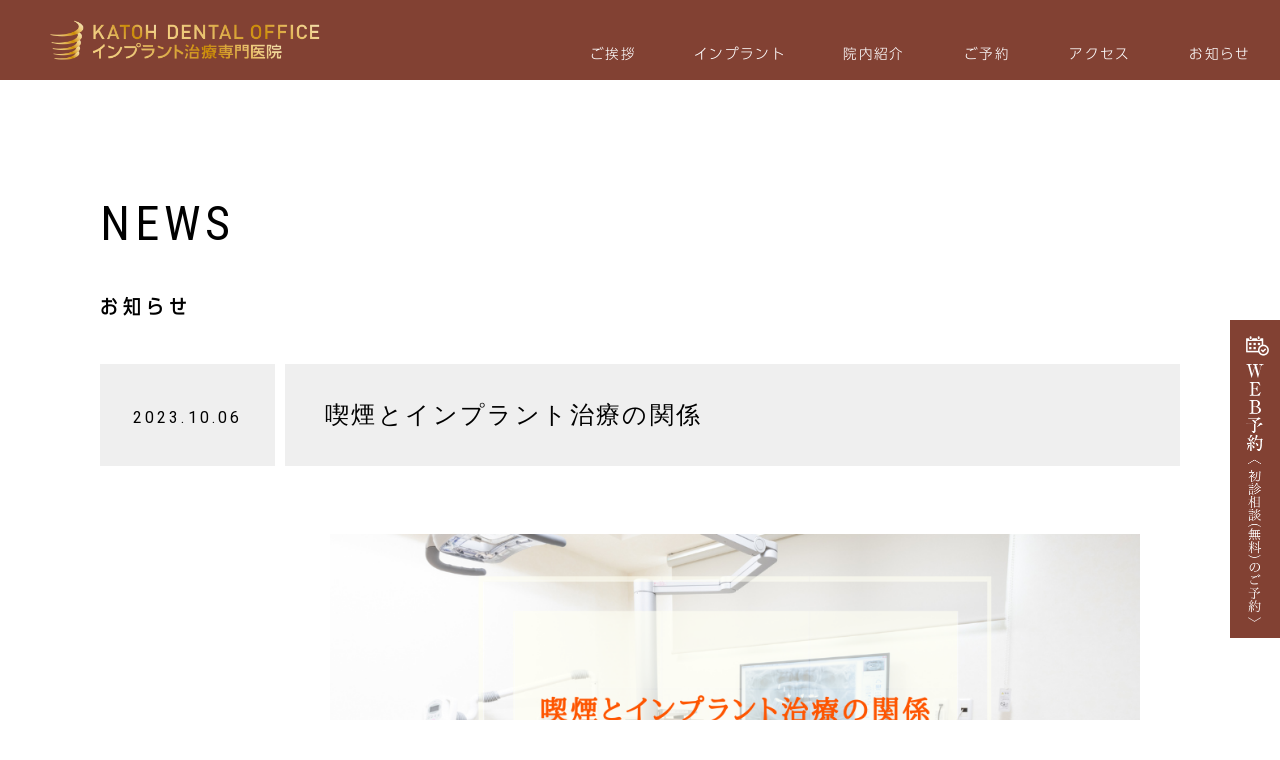

--- FILE ---
content_type: text/html; charset=UTF-8
request_url: https://katoh-imp.com/news/%E5%96%AB%E7%85%99%E3%81%A8%E3%82%A4%E3%83%B3%E3%83%97%E3%83%A9%E3%83%B3%E3%83%88%E6%B2%BB%E7%99%82%E3%81%AE%E9%96%A2%E4%BF%82/
body_size: 7999
content:
<!DOCTYPE html>
<html lang="ja">
<head>
<meta charset="utf-8">
<meta name="viewport" content="width=device-width">
<title>喫煙とインプラント治療の関係｜加藤デンタルオフィス</title>
<link rel="stylesheet" href="https://katoh-imp.com/news/../common/css/meanmenu.css"><!--SP MenuBtn-->
<link rel="stylesheet" href="https://katoh-imp.com/news/../common/css/common.css">
<link rel="stylesheet" href="https://katoh-imp.com/news/../common/css/nav.css">
<link rel="stylesheet" href="https://katoh-imp.com/news/../common/css/wp.css">
<script src="https://katoh-imp.com/news/../common/script/jquery-3.3.1.min.js"></script>
<script src="https://katoh-imp.com/news/../common/script/jquery.easing.1.3.js"></script>
<script src="https://katoh-imp.com/news/../common/script/jquery.inview.js"></script><!--fadeDisplay-->
<script>
$(function() {
	$('.list-mv07').on('inview', function(event, isInView, visiblePartX, visiblePartY) {
		if(isInView){
			$(this).stop().addClass('mv07');
		}
		else{
			$(this).stop().removeClass('mv07');
		}
	});
});
</script>
<script>
$(function() {
	$('.nav a').bind('click',function(event){
	var $anchor = $(this);
                    
	$('html, body').stop().animate({
		scrollTop: $($anchor.attr('href')).offset().top
	}, 1000,'easeInOutExpo');
		event.preventDefault();
	});
});
</script>
<script>
$(function() {
    var topBtn = $('#page-top');    
    topBtn.hide();
    $(window).scroll(function () {
        if ($(this).scrollTop() > 100) {
            topBtn.fadeIn();
        } else {
            topBtn.fadeOut();
        }
    });
        $('#page-top a').bind('click',function(event){
            var $anchor = $(this);
                    
            $('html, body').stop().animate({
                scrollTop: $($anchor.attr('href')).offset().top
            }, 1000,'easeInOutExpo');
            event.preventDefault();
    });
});
</script>
<link href="https://fonts.googleapis.com/css?family=Montserrat|Roboto&display=swap" rel="stylesheet">
<link href="https://fonts.googleapis.com/css?family=Roboto+Condensed:400,700&display=swap" rel="stylesheet">
<script src="//webfonts.sakura.ne.jp/js/sakura.js"></script> 
<link rel="alternate" type="application/atom+xml" title="お知らせ｜群馬県高崎市のインプラント治療(歯を失った/噛めない)専門：加藤デンタルオフィス Atom Feed" href="https://katoh-imp.com/news/feed/atom/" />
<link rel="alternate" type="application/rss+xml" title="お知らせ｜群馬県高崎市のインプラント治療(歯を失った/噛めない)専門：加藤デンタルオフィス RSS Feed" href="https://katoh-imp.com/news/feed/" />
<link rel="stylesheet" href="https://katoh-imp.com/news/wp-content/themes/KatohDentalOffice/style.css">
<!-- Google tag (gtag.js) -->
<script async src="https://www.googletagmanager.com/gtag/js?id=G-ZC7JGK0TGY"></script>
<script>
  window.dataLayer = window.dataLayer || [];
  function gtag(){dataLayer.push(arguments);}
  gtag('js', new Date());

  gtag('config', 'G-ZC7JGK0TGY');
</script><!--<script>
	googleAnalytics
</script>-->
<meta name='robots' content='max-image-preview:large' />
	<style>img:is([sizes="auto" i], [sizes^="auto," i]) { contain-intrinsic-size: 3000px 1500px }</style>
	<link rel="alternate" type="application/rss+xml" title="お知らせ｜群馬県高崎市のインプラント治療(歯を失った/噛めない)専門：加藤デンタルオフィス &raquo; 喫煙とインプラント治療の関係 のコメントのフィード" href="https://katoh-imp.com/news/%e5%96%ab%e7%85%99%e3%81%a8%e3%82%a4%e3%83%b3%e3%83%97%e3%83%a9%e3%83%b3%e3%83%88%e6%b2%bb%e7%99%82%e3%81%ae%e9%96%a2%e4%bf%82/feed/" />
<script type="text/javascript">
/* <![CDATA[ */
window._wpemojiSettings = {"baseUrl":"https:\/\/s.w.org\/images\/core\/emoji\/16.0.1\/72x72\/","ext":".png","svgUrl":"https:\/\/s.w.org\/images\/core\/emoji\/16.0.1\/svg\/","svgExt":".svg","source":{"concatemoji":"https:\/\/katoh-imp.com\/news\/wp-includes\/js\/wp-emoji-release.min.js?ver=6.8.3"}};
/*! This file is auto-generated */
!function(s,n){var o,i,e;function c(e){try{var t={supportTests:e,timestamp:(new Date).valueOf()};sessionStorage.setItem(o,JSON.stringify(t))}catch(e){}}function p(e,t,n){e.clearRect(0,0,e.canvas.width,e.canvas.height),e.fillText(t,0,0);var t=new Uint32Array(e.getImageData(0,0,e.canvas.width,e.canvas.height).data),a=(e.clearRect(0,0,e.canvas.width,e.canvas.height),e.fillText(n,0,0),new Uint32Array(e.getImageData(0,0,e.canvas.width,e.canvas.height).data));return t.every(function(e,t){return e===a[t]})}function u(e,t){e.clearRect(0,0,e.canvas.width,e.canvas.height),e.fillText(t,0,0);for(var n=e.getImageData(16,16,1,1),a=0;a<n.data.length;a++)if(0!==n.data[a])return!1;return!0}function f(e,t,n,a){switch(t){case"flag":return n(e,"\ud83c\udff3\ufe0f\u200d\u26a7\ufe0f","\ud83c\udff3\ufe0f\u200b\u26a7\ufe0f")?!1:!n(e,"\ud83c\udde8\ud83c\uddf6","\ud83c\udde8\u200b\ud83c\uddf6")&&!n(e,"\ud83c\udff4\udb40\udc67\udb40\udc62\udb40\udc65\udb40\udc6e\udb40\udc67\udb40\udc7f","\ud83c\udff4\u200b\udb40\udc67\u200b\udb40\udc62\u200b\udb40\udc65\u200b\udb40\udc6e\u200b\udb40\udc67\u200b\udb40\udc7f");case"emoji":return!a(e,"\ud83e\udedf")}return!1}function g(e,t,n,a){var r="undefined"!=typeof WorkerGlobalScope&&self instanceof WorkerGlobalScope?new OffscreenCanvas(300,150):s.createElement("canvas"),o=r.getContext("2d",{willReadFrequently:!0}),i=(o.textBaseline="top",o.font="600 32px Arial",{});return e.forEach(function(e){i[e]=t(o,e,n,a)}),i}function t(e){var t=s.createElement("script");t.src=e,t.defer=!0,s.head.appendChild(t)}"undefined"!=typeof Promise&&(o="wpEmojiSettingsSupports",i=["flag","emoji"],n.supports={everything:!0,everythingExceptFlag:!0},e=new Promise(function(e){s.addEventListener("DOMContentLoaded",e,{once:!0})}),new Promise(function(t){var n=function(){try{var e=JSON.parse(sessionStorage.getItem(o));if("object"==typeof e&&"number"==typeof e.timestamp&&(new Date).valueOf()<e.timestamp+604800&&"object"==typeof e.supportTests)return e.supportTests}catch(e){}return null}();if(!n){if("undefined"!=typeof Worker&&"undefined"!=typeof OffscreenCanvas&&"undefined"!=typeof URL&&URL.createObjectURL&&"undefined"!=typeof Blob)try{var e="postMessage("+g.toString()+"("+[JSON.stringify(i),f.toString(),p.toString(),u.toString()].join(",")+"));",a=new Blob([e],{type:"text/javascript"}),r=new Worker(URL.createObjectURL(a),{name:"wpTestEmojiSupports"});return void(r.onmessage=function(e){c(n=e.data),r.terminate(),t(n)})}catch(e){}c(n=g(i,f,p,u))}t(n)}).then(function(e){for(var t in e)n.supports[t]=e[t],n.supports.everything=n.supports.everything&&n.supports[t],"flag"!==t&&(n.supports.everythingExceptFlag=n.supports.everythingExceptFlag&&n.supports[t]);n.supports.everythingExceptFlag=n.supports.everythingExceptFlag&&!n.supports.flag,n.DOMReady=!1,n.readyCallback=function(){n.DOMReady=!0}}).then(function(){return e}).then(function(){var e;n.supports.everything||(n.readyCallback(),(e=n.source||{}).concatemoji?t(e.concatemoji):e.wpemoji&&e.twemoji&&(t(e.twemoji),t(e.wpemoji)))}))}((window,document),window._wpemojiSettings);
/* ]]> */
</script>
<style id='wp-emoji-styles-inline-css' type='text/css'>

	img.wp-smiley, img.emoji {
		display: inline !important;
		border: none !important;
		box-shadow: none !important;
		height: 1em !important;
		width: 1em !important;
		margin: 0 0.07em !important;
		vertical-align: -0.1em !important;
		background: none !important;
		padding: 0 !important;
	}
</style>
<link rel='stylesheet' id='wp-block-library-css' href='https://katoh-imp.com/news/wp-includes/css/dist/block-library/style.min.css?ver=6.8.3' type='text/css' media='all' />
<style id='classic-theme-styles-inline-css' type='text/css'>
/*! This file is auto-generated */
.wp-block-button__link{color:#fff;background-color:#32373c;border-radius:9999px;box-shadow:none;text-decoration:none;padding:calc(.667em + 2px) calc(1.333em + 2px);font-size:1.125em}.wp-block-file__button{background:#32373c;color:#fff;text-decoration:none}
</style>
<style id='global-styles-inline-css' type='text/css'>
:root{--wp--preset--aspect-ratio--square: 1;--wp--preset--aspect-ratio--4-3: 4/3;--wp--preset--aspect-ratio--3-4: 3/4;--wp--preset--aspect-ratio--3-2: 3/2;--wp--preset--aspect-ratio--2-3: 2/3;--wp--preset--aspect-ratio--16-9: 16/9;--wp--preset--aspect-ratio--9-16: 9/16;--wp--preset--color--black: #000000;--wp--preset--color--cyan-bluish-gray: #abb8c3;--wp--preset--color--white: #ffffff;--wp--preset--color--pale-pink: #f78da7;--wp--preset--color--vivid-red: #cf2e2e;--wp--preset--color--luminous-vivid-orange: #ff6900;--wp--preset--color--luminous-vivid-amber: #fcb900;--wp--preset--color--light-green-cyan: #7bdcb5;--wp--preset--color--vivid-green-cyan: #00d084;--wp--preset--color--pale-cyan-blue: #8ed1fc;--wp--preset--color--vivid-cyan-blue: #0693e3;--wp--preset--color--vivid-purple: #9b51e0;--wp--preset--gradient--vivid-cyan-blue-to-vivid-purple: linear-gradient(135deg,rgba(6,147,227,1) 0%,rgb(155,81,224) 100%);--wp--preset--gradient--light-green-cyan-to-vivid-green-cyan: linear-gradient(135deg,rgb(122,220,180) 0%,rgb(0,208,130) 100%);--wp--preset--gradient--luminous-vivid-amber-to-luminous-vivid-orange: linear-gradient(135deg,rgba(252,185,0,1) 0%,rgba(255,105,0,1) 100%);--wp--preset--gradient--luminous-vivid-orange-to-vivid-red: linear-gradient(135deg,rgba(255,105,0,1) 0%,rgb(207,46,46) 100%);--wp--preset--gradient--very-light-gray-to-cyan-bluish-gray: linear-gradient(135deg,rgb(238,238,238) 0%,rgb(169,184,195) 100%);--wp--preset--gradient--cool-to-warm-spectrum: linear-gradient(135deg,rgb(74,234,220) 0%,rgb(151,120,209) 20%,rgb(207,42,186) 40%,rgb(238,44,130) 60%,rgb(251,105,98) 80%,rgb(254,248,76) 100%);--wp--preset--gradient--blush-light-purple: linear-gradient(135deg,rgb(255,206,236) 0%,rgb(152,150,240) 100%);--wp--preset--gradient--blush-bordeaux: linear-gradient(135deg,rgb(254,205,165) 0%,rgb(254,45,45) 50%,rgb(107,0,62) 100%);--wp--preset--gradient--luminous-dusk: linear-gradient(135deg,rgb(255,203,112) 0%,rgb(199,81,192) 50%,rgb(65,88,208) 100%);--wp--preset--gradient--pale-ocean: linear-gradient(135deg,rgb(255,245,203) 0%,rgb(182,227,212) 50%,rgb(51,167,181) 100%);--wp--preset--gradient--electric-grass: linear-gradient(135deg,rgb(202,248,128) 0%,rgb(113,206,126) 100%);--wp--preset--gradient--midnight: linear-gradient(135deg,rgb(2,3,129) 0%,rgb(40,116,252) 100%);--wp--preset--font-size--small: 13px;--wp--preset--font-size--medium: 20px;--wp--preset--font-size--large: 36px;--wp--preset--font-size--x-large: 42px;--wp--preset--spacing--20: 0.44rem;--wp--preset--spacing--30: 0.67rem;--wp--preset--spacing--40: 1rem;--wp--preset--spacing--50: 1.5rem;--wp--preset--spacing--60: 2.25rem;--wp--preset--spacing--70: 3.38rem;--wp--preset--spacing--80: 5.06rem;--wp--preset--shadow--natural: 6px 6px 9px rgba(0, 0, 0, 0.2);--wp--preset--shadow--deep: 12px 12px 50px rgba(0, 0, 0, 0.4);--wp--preset--shadow--sharp: 6px 6px 0px rgba(0, 0, 0, 0.2);--wp--preset--shadow--outlined: 6px 6px 0px -3px rgba(255, 255, 255, 1), 6px 6px rgba(0, 0, 0, 1);--wp--preset--shadow--crisp: 6px 6px 0px rgba(0, 0, 0, 1);}:where(.is-layout-flex){gap: 0.5em;}:where(.is-layout-grid){gap: 0.5em;}body .is-layout-flex{display: flex;}.is-layout-flex{flex-wrap: wrap;align-items: center;}.is-layout-flex > :is(*, div){margin: 0;}body .is-layout-grid{display: grid;}.is-layout-grid > :is(*, div){margin: 0;}:where(.wp-block-columns.is-layout-flex){gap: 2em;}:where(.wp-block-columns.is-layout-grid){gap: 2em;}:where(.wp-block-post-template.is-layout-flex){gap: 1.25em;}:where(.wp-block-post-template.is-layout-grid){gap: 1.25em;}.has-black-color{color: var(--wp--preset--color--black) !important;}.has-cyan-bluish-gray-color{color: var(--wp--preset--color--cyan-bluish-gray) !important;}.has-white-color{color: var(--wp--preset--color--white) !important;}.has-pale-pink-color{color: var(--wp--preset--color--pale-pink) !important;}.has-vivid-red-color{color: var(--wp--preset--color--vivid-red) !important;}.has-luminous-vivid-orange-color{color: var(--wp--preset--color--luminous-vivid-orange) !important;}.has-luminous-vivid-amber-color{color: var(--wp--preset--color--luminous-vivid-amber) !important;}.has-light-green-cyan-color{color: var(--wp--preset--color--light-green-cyan) !important;}.has-vivid-green-cyan-color{color: var(--wp--preset--color--vivid-green-cyan) !important;}.has-pale-cyan-blue-color{color: var(--wp--preset--color--pale-cyan-blue) !important;}.has-vivid-cyan-blue-color{color: var(--wp--preset--color--vivid-cyan-blue) !important;}.has-vivid-purple-color{color: var(--wp--preset--color--vivid-purple) !important;}.has-black-background-color{background-color: var(--wp--preset--color--black) !important;}.has-cyan-bluish-gray-background-color{background-color: var(--wp--preset--color--cyan-bluish-gray) !important;}.has-white-background-color{background-color: var(--wp--preset--color--white) !important;}.has-pale-pink-background-color{background-color: var(--wp--preset--color--pale-pink) !important;}.has-vivid-red-background-color{background-color: var(--wp--preset--color--vivid-red) !important;}.has-luminous-vivid-orange-background-color{background-color: var(--wp--preset--color--luminous-vivid-orange) !important;}.has-luminous-vivid-amber-background-color{background-color: var(--wp--preset--color--luminous-vivid-amber) !important;}.has-light-green-cyan-background-color{background-color: var(--wp--preset--color--light-green-cyan) !important;}.has-vivid-green-cyan-background-color{background-color: var(--wp--preset--color--vivid-green-cyan) !important;}.has-pale-cyan-blue-background-color{background-color: var(--wp--preset--color--pale-cyan-blue) !important;}.has-vivid-cyan-blue-background-color{background-color: var(--wp--preset--color--vivid-cyan-blue) !important;}.has-vivid-purple-background-color{background-color: var(--wp--preset--color--vivid-purple) !important;}.has-black-border-color{border-color: var(--wp--preset--color--black) !important;}.has-cyan-bluish-gray-border-color{border-color: var(--wp--preset--color--cyan-bluish-gray) !important;}.has-white-border-color{border-color: var(--wp--preset--color--white) !important;}.has-pale-pink-border-color{border-color: var(--wp--preset--color--pale-pink) !important;}.has-vivid-red-border-color{border-color: var(--wp--preset--color--vivid-red) !important;}.has-luminous-vivid-orange-border-color{border-color: var(--wp--preset--color--luminous-vivid-orange) !important;}.has-luminous-vivid-amber-border-color{border-color: var(--wp--preset--color--luminous-vivid-amber) !important;}.has-light-green-cyan-border-color{border-color: var(--wp--preset--color--light-green-cyan) !important;}.has-vivid-green-cyan-border-color{border-color: var(--wp--preset--color--vivid-green-cyan) !important;}.has-pale-cyan-blue-border-color{border-color: var(--wp--preset--color--pale-cyan-blue) !important;}.has-vivid-cyan-blue-border-color{border-color: var(--wp--preset--color--vivid-cyan-blue) !important;}.has-vivid-purple-border-color{border-color: var(--wp--preset--color--vivid-purple) !important;}.has-vivid-cyan-blue-to-vivid-purple-gradient-background{background: var(--wp--preset--gradient--vivid-cyan-blue-to-vivid-purple) !important;}.has-light-green-cyan-to-vivid-green-cyan-gradient-background{background: var(--wp--preset--gradient--light-green-cyan-to-vivid-green-cyan) !important;}.has-luminous-vivid-amber-to-luminous-vivid-orange-gradient-background{background: var(--wp--preset--gradient--luminous-vivid-amber-to-luminous-vivid-orange) !important;}.has-luminous-vivid-orange-to-vivid-red-gradient-background{background: var(--wp--preset--gradient--luminous-vivid-orange-to-vivid-red) !important;}.has-very-light-gray-to-cyan-bluish-gray-gradient-background{background: var(--wp--preset--gradient--very-light-gray-to-cyan-bluish-gray) !important;}.has-cool-to-warm-spectrum-gradient-background{background: var(--wp--preset--gradient--cool-to-warm-spectrum) !important;}.has-blush-light-purple-gradient-background{background: var(--wp--preset--gradient--blush-light-purple) !important;}.has-blush-bordeaux-gradient-background{background: var(--wp--preset--gradient--blush-bordeaux) !important;}.has-luminous-dusk-gradient-background{background: var(--wp--preset--gradient--luminous-dusk) !important;}.has-pale-ocean-gradient-background{background: var(--wp--preset--gradient--pale-ocean) !important;}.has-electric-grass-gradient-background{background: var(--wp--preset--gradient--electric-grass) !important;}.has-midnight-gradient-background{background: var(--wp--preset--gradient--midnight) !important;}.has-small-font-size{font-size: var(--wp--preset--font-size--small) !important;}.has-medium-font-size{font-size: var(--wp--preset--font-size--medium) !important;}.has-large-font-size{font-size: var(--wp--preset--font-size--large) !important;}.has-x-large-font-size{font-size: var(--wp--preset--font-size--x-large) !important;}
:where(.wp-block-post-template.is-layout-flex){gap: 1.25em;}:where(.wp-block-post-template.is-layout-grid){gap: 1.25em;}
:where(.wp-block-columns.is-layout-flex){gap: 2em;}:where(.wp-block-columns.is-layout-grid){gap: 2em;}
:root :where(.wp-block-pullquote){font-size: 1.5em;line-height: 1.6;}
</style>
<link rel="https://api.w.org/" href="https://katoh-imp.com/news/wp-json/" /><link rel="alternate" title="JSON" type="application/json" href="https://katoh-imp.com/news/wp-json/wp/v2/posts/1547" /><link rel="EditURI" type="application/rsd+xml" title="RSD" href="https://katoh-imp.com/news/xmlrpc.php?rsd" />
<meta name="generator" content="WordPress 6.8.3" />
<link rel="canonical" href="https://katoh-imp.com/news/%e5%96%ab%e7%85%99%e3%81%a8%e3%82%a4%e3%83%b3%e3%83%97%e3%83%a9%e3%83%b3%e3%83%88%e6%b2%bb%e7%99%82%e3%81%ae%e9%96%a2%e4%bf%82/" />
<link rel='shortlink' href='https://katoh-imp.com/news/?p=1547' />
<link rel="alternate" title="oEmbed (JSON)" type="application/json+oembed" href="https://katoh-imp.com/news/wp-json/oembed/1.0/embed?url=https%3A%2F%2Fkatoh-imp.com%2Fnews%2F%25e5%2596%25ab%25e7%2585%2599%25e3%2581%25a8%25e3%2582%25a4%25e3%2583%25b3%25e3%2583%2597%25e3%2583%25a9%25e3%2583%25b3%25e3%2583%2588%25e6%25b2%25bb%25e7%2599%2582%25e3%2581%25ae%25e9%2596%25a2%25e4%25bf%2582%2F" />
<link rel="alternate" title="oEmbed (XML)" type="text/xml+oembed" href="https://katoh-imp.com/news/wp-json/oembed/1.0/embed?url=https%3A%2F%2Fkatoh-imp.com%2Fnews%2F%25e5%2596%25ab%25e7%2585%2599%25e3%2581%25a8%25e3%2582%25a4%25e3%2583%25b3%25e3%2583%2597%25e3%2583%25a9%25e3%2583%25b3%25e3%2583%2588%25e6%25b2%25bb%25e7%2599%2582%25e3%2581%25ae%25e9%2596%25a2%25e4%25bf%2582%2F&#038;format=xml" />
</head>

<body id="news"><a id="top"></a>
<!-- ▼HEADER -->
<header class="clearfix">

    <h1><a href="https://katoh-imp.com/news/../">群馬県高崎市インプラント治療(歯を失った/噛めない)専門｜加藤デンタルオフィス</a></h1>
    <nav id="globalNav">
        <ul>
        	<li class="nav"><a href="https://katoh-imp.com/news/../greeting/">ご挨拶</a></li>
        	<li class="nav"><a href="https://katoh-imp.com/news/../implant/">インプラント</a></li>
        	<li class="nav"><a href="https://katoh-imp.com/news/../atelier/">院内紹介</a></li>
        	<li class="nav"><a href="https://katoh-imp.com/news/../reservation/">ご予約</a></li>
        	<li class="nav"><a href="https://katoh-imp.com/news/#access">アクセス</a></li>
        	<li class="nav"><a href="https://katoh-imp.com/news/../news/">お知らせ</a></li>
        </ul>
    </nav>
    	<script src="https://katoh-imp.com/news/../common/script/jquery.meanmenu.js"></script>
		<script>
                $(document).ready(function() {
                    $('header nav#globalNav').meanmenu({
                        meanMenuClose: "<span class='spMenu_close'></span>",
                        meanMenuOpen: "<span /><span /><span />",
                        meanScreenWidth: "896",
						onePage: true,
                    });
                });
        </script>

</header>
<!-- ▲HEADER -->
<!-- ▼CONTENTS -->
<main>
<div id="iBox">


	<div class="list"><h2 class="list-mv07">NEWS </h2><h3>お知らせ</h3></div>

    <!-- ▼DATE & TITLE -->
    <!-- ▽For PC site -->
    <table id="dateTitleTable" class="list pcImg">
    	<tbody>
        	<tr>
            	<td id="date" valign="middle"><p class="list-mv07">2023.10.06</p></td>
                <td id="postTitle"><h2 id="blogTitle" class="list-mv07">喫煙とインプラント治療の関係</h2></td>
            </tr>
        </tbody>
    </table>
    <!-- ▽For SP site -->
    <dl id="dateTitleTable" class="list spImg">
    	<dt id="date"><p class="list-mv07">2023.10.06</p></dt>
        <dd id="postTitle"><h2 id="blogTitle" class="list-mv07">喫煙とインプラント治療の関係</h2></dd>
    </dl>
    <!-- ▲DATE & TITLE -->
    
    <div id="postContainer" class="clearfix">
    	<div class="innerBox">
        
<p><img fetchpriority="high" decoding="async" class="aligncenter size-full wp-image-1548" src="https://katoh-imp.com/news/wp-content/uploads/2023/10/4.png" alt="" width="1000" height="500" srcset="https://katoh-imp.com/news/wp-content/uploads/2023/10/4.png 1000w, https://katoh-imp.com/news/wp-content/uploads/2023/10/4-300x150.png 300w, https://katoh-imp.com/news/wp-content/uploads/2023/10/4-768x384.png 768w" sizes="(max-width: 1000px) 100vw, 1000px" /></p>
<p>&nbsp;</p>
<p>加藤デンタルオフィスです。<br />
本日は喫煙とインプラント治療の関係についてお話しします。</p>
<p>喫煙は健康に様々な悪影響を及ぼしますが、特にインプラント治療を受ける場合には注意が必要です。</p>
<p>1,ニコチンの影響</p>
<p>タバコのニコチンには血管を収縮させる効果があり、これによってインプラント周辺の血流が悪化します。<br />
酸素や栄養が不足すると、インプラントの定着が難しくなり、治療効果が低下する恐れがあります。</p>
<p>2,一酸化炭素の作用</p>
<p>喫煙時に放出される一酸化炭素がヘモグロビンと結合することで酸素の運搬が阻害され、体全体の酸素供給が低下します。<br />
これもインプラントの定着や治癒を妨げる要因となります。</p>
<p>3,白血球の活動低</p>
<p>ニコチンには白血球の機能を低下させる作用があるため、感染症や炎症が悪化しやすくなります。特にインプラント周辺の炎症は注意が必要です。</p>
<p>4,細胞増殖の抑制</p>
<p>タバコは、傷ついた部分の回復を助ける細胞の増殖を妨げます。<br />
このため、インプラントの手術後の治癒が遅れることがあります。</p>
<p>5,唾液の減少</p>
<p>喫煙により唾液の分泌が減少し、口内が乾燥しやすくなります。<br />
これが虫歯やインプラント周囲炎のリスクを増加させる原因となります。</p>
<p>6,免疫力の低下</p>
<p>タバコの有害物質は免疫力を低下させる効果があるため、インプラントの治療後の感染症リスクが高まります。</p>
<p>喫煙はインプラント治療の効果を大きく低下させる恐れがあります。<br />
治療を受ける方は、喫煙の影響を十分に理解し、治療の成功を目指して禁煙を検討することを推奨します。</p>
<p>少しでも参考になれば幸いです。<br />
本日も最後までお読みいただきありがとうございます。</p>
<p>群馬県高崎市のインプラント治療専門の歯医者・歯科<br />
『加藤デンタルオフィス』<br />
群馬県高崎市八島町273 高崎ピュアビル4階<br />
TEL：027-388-0851</p>

        </div>
    </div>
    <!-- ▼PAGE NAVI -->
    <nav id="post_pager">
    	<ul class="clearfix">
<li class="prev"><a href="https://katoh-imp.com/news/%e3%82%a4%e3%83%b3%e3%83%97%e3%83%a9%e3%83%b3%e3%83%88%e6%b2%bb%e7%99%82%e3%82%92%e6%88%90%e5%8a%9f%e3%81%95%e3%81%9b%e3%82%8b%e3%81%9f%e3%82%81%e3%81%ae%e6%ad%af%e7%a7%91%e5%8c%bb%e5%b8%ab%e3%81%ae/"><img src="https://katoh-imp.com/news/../common/images/prev.png" alt="前へ"></a></li><li class="current"><a href="https://katoh-imp.com/news/">Back to Lists</a>
<li class="next"><a href="https://katoh-imp.com/news/%e3%82%a4%e3%83%b3%e3%83%97%e3%83%a9%e3%83%b3%e3%83%88%e6%89%8b%e8%a1%93%e5%be%8c%e3%81%ae%e8%87%aa%e5%ae%85%e3%81%a7%e3%81%a7%e3%81%8d%e3%82%8b%e9%81%a9%e5%88%87%e3%81%aa%e3%83%a1%e3%83%b3%e3%83%86/"><img src="https://katoh-imp.com/news/../common/images/next.png" alt="次へ"></a></li> 
        </ul>
    </nav>
    <!-- ▲PAGE NAVI -->


</div>
</main>
<!-- ▲CONTENTS -->
<!-- ▼FOOTER -->
<footer id="access">
    <div id="inBox" >
        <h2>ACCESS</h2>
        
        <div class="clearfix">
        	<div class="leftBox">
            	<h3>アクセス</h3>
                <p>
                〒370-0849 高崎市八島町273 高崎ピュアビル4階<br>
                カーナビのマップコードは以下をご利用ください。<br>
                20 541 255*52<br>
                Tel. <a href="tel:027-388-0851" id="phone">027-388-0851</a>
                </p>
            </div>
            <div class="rightBox"><!--診療時間削除--></div>
        </div>
        <div class="rightText">
        	<iframe src="https://www.google.com/maps/embed?pb=!1m18!1m12!1m3!1d1607.294191511381!2d139.00890904534543!3d36.32228736426294!2m3!1f0!2f0!3f0!3m2!1i1024!2i768!4f13.1!3m3!1m2!1s0x601e93fb698b7dd5%3A0xfb630998d8958151!2z5Yqg6Jek44OH44Oz44K_44Or44Kq44OV44Kj44K5!5e0!3m2!1sja!2sjp!4v1602482481931!5m2!1sja!2sjp" frameborder="0" style="border:0;" allowfullscreen="" aria-hidden="false" tabindex="0"></iframe>
            <a href="https://goo.gl/maps/huWKbk83f5Tiy4bU6" class="smallest rightText">Google map で見る</a>
        </div>
    
        <address>&copy; 2024 群馬県高崎市インプラント治療(歯を失った/噛めない)専門｜加藤デンタルオフィス</address>
        
    </div>
<span id="page-top"><a href="#top">PAGE TOP</a></span>
</footer>
<!-- ▲FOOTER -->
<div id="fixedBnr_s" class="clearfix"><a href="https://tayori.com/form/9172e2fad739f55d02d1f8c4ccd7dae78ea240bd" id="fixedBnr_s01"><img src="https://katoh-imp.com/news/../common/images/bnr_spBtm_web.png" width="100%" height="auto" alt="WEB予約（初診無料相談のご予約）"></a><a href="tel:027-388-0851" id="fixedBnr_s02"><img src="https://katoh-imp.com/news/../common/images/bnr_spBtm_tel.png" width="100%" height="auto" alt="電話する（ご予約・お問い合わせ）"></a></div>
<div id="fixedBnr_p"><a href="https://tayori.com/form/9172e2fad739f55d02d1f8c4ccd7dae78ea240bd"><img src="https://katoh-imp.com/news/../common/images/bnr_pcRgt_web.png" width="100%" height="auto" alt="Web予約 初診相談（無料）のご予約"></a></div>
<script type="speculationrules">
{"prefetch":[{"source":"document","where":{"and":[{"href_matches":"\/news\/*"},{"not":{"href_matches":["\/news\/wp-*.php","\/news\/wp-admin\/*","\/news\/wp-content\/uploads\/*","\/news\/wp-content\/*","\/news\/wp-content\/plugins\/*","\/news\/wp-content\/themes\/KatohDentalOffice\/*","\/news\/*\\?(.+)"]}},{"not":{"selector_matches":"a[rel~=\"nofollow\"]"}},{"not":{"selector_matches":".no-prefetch, .no-prefetch a"}}]},"eagerness":"conservative"}]}
</script>
</body>
</html>


--- FILE ---
content_type: text/css
request_url: https://katoh-imp.com/common/css/meanmenu.css
body_size: 7108
content:

/*! #######################################################################

	MeanMenu 2.0.7
	--------

	To be used with jquery.meanmenu.js by Chris Wharton (http://www.meanthemes.com/plugins/meanmenu/)

####################################################################### */

/* hide the link until viewport size is reached - ビューポートのサイズに達するまでリンクを非表示にする */
a.meanmenu-reveal {
	display: none;
}

/* when under viewport size, .mean-container is added to body - ビューポートサイズのときに.meanコンテナがボディに追加されます */
.mean-container .mean-bar {/* 開いた時の開閉バーのボディーエリア */
	position  : fixed;
	top       : 0;
	right     : 0;
	float     : right;
	background: #fff;
	width     : 100%;
	z-index   : 99999;
}

.mean-container a.meanmenu-reveal {/* ハンバーガーメニューボタン */
	position        : absolute;
	top             : 0;
	right           : 5%;
	background      : url(../images/btn_spMenu.png) left top no-repeat;
	background-size : 50px 58px;
	background-color: rgba(255,255,255,0.0);
	width           : 50px;
	height          : 58px;
	padding-right   : 0;
	cursor          : pointer;
	/*
	width          : 22px;
	height         : 22px;
	padding        : 14px;
	position       : absolute;
	top            : 7px;
	right          : 0;
	cursor         : pointer;
	color          : #fff;
	text-decoration: none;
	font-size      : 16px;
	text-indent    : -9999em;
	line-height    : 22px;
	font-size      : 1px;
	display        : block;
	font-family    : Arial, Helvetica, sans-serif;
	font-weight    : 700;*/
	z-index        : 999999;
	
	/*border-right: solid 10px #FFF;*/
}
.spMenu_close {/* クローズボタン */
	display        : block;	
	background     : url(../images/btn_spMenu_close.png) left top no-repeat;
	background-size: 50px 58px;
	width          : 50px;
	height         : 58px;
}
/*.mean-container a.meanmenu-reveal span { 多分、メニューボタンを閉じる時の表示「ー」
	display   : block;
	background: none;
	height    : 0;
	margin-top: 0;
}*/ 

.mean-container .mean-nav {/* 開いた状態のメニューボタンエリア（padding-topの位置指定はNGでした）背景色 */
	position   : absolute;
	top        : 0;
	left       : 0;
	float      : left;
	background : rgba(255,255,255,0.9);
	width      : 100%;
	/*background: rgba(255,255,255,1.0);
	border: solid 1px #F00;*/
}

.mean-container .mean-nav ul {/* メニューリスト ul全体 */
	width          : 100%;
	list-style-type: none;
}

.mean-container .mean-nav ul li {/* メニューリスト li全体 */
	position  : relative;
	float     : left;
	width     : 100%;
	padding   : 20px 0;
	text-align: center;
}
.mean-container .mean-nav ul li:first-child {
	margin-top: 60px;
}
.mean-container .mean-nav ul li:last-child {
	padding-bottom: 80px;
	border-bottom : solid 2px #CCC;
}
/*.mean-container .mean-nav ul.parent li { メニューリスト_親、li全体
	border-top: solid 1px #000;
} */

.mean-container .mean-nav ul.parent li a {/* メニューリスト_親、a全体 高さ50px */
	display        : block;
	float          : left;
	width          : 100%;
	padding        : 0;
	margin         : 0;
	text-align     : left;
	color          : indianRed;
	text-decoration: none;
	text-transform : uppercase;
	font-family    : 'Montserrat Medium', sans-serif;
	font-family    : 'Roboto Medium', sans-serif;
	font-size      : 1.0em;
	line-height    : 1.0;
}

/*.mean-container .mean-nav ul.child li { メニューリスト_子、li全体　高さ50px
	position  : relative;
	float     : left;
	display   : block;
	width     : 100%;
	min-height: 50px;	
	border-top: dotted 1px #8c90a6;
} */
/*.mean-container .mean-nav ul.child li a { メニューリスト_子、a全体
	display        : block;
	float          : left;
	width          : 95%;
	min-height     : 16px;
	padding        : 17px 0 17px 5%;
	margin         : 0;
	text-align     : left;
	color          : #333;
	text-decoration: none;
	text-transform : uppercase;
	font           : normal 16px/16px "ヒラギノ角ゴ Pro W3", "Hiragino Kaku Gothic Pro", "メイリオ", Meiryo, Osaka, "ＭＳ Ｐゴシック", "MS PGothic", sans-serif;
} */
.mean-container .mean-nav ul li a span { /*改行をしない*/
		display    : inline-block;
}

/* .mean-container .mean-nav ul.slide-2 li {メニューリスト_孫、li全体　高さ45px 
	background-color: #e4e5eb;
	min-height      : 45px;	
	border-top      : solid 1px #fff;
}*/
/*.mean-container .mean-nav ul.slide-2 li a { メニューリスト_孫、a全体
	min-height: 14px;
	padding   : 15px 0 16px 5%;
	font      : normal 14px/14px "ヒラギノ角ゴ Pro W3", "Hiragino Kaku Gothic Pro", "メイリオ", Meiryo, Osaka, "ＭＳ Ｐゴシック", "MS PGothic", sans-serif;
} */


/*
.mean-container .mean-nav ul li:nth-child(6) {
	border-top: solid 1px rgba(0,98,186,0.5);
}
.mean-container .mean-nav ul li:nth-child(6) a {
	border-top: solid 1px #0062ba;
	background: rgba(13,106,190,0.07);
}
*/	
/*
.mean-container .mean-nav ul li li a {
	width      : 80%;
	padding    : 1em 10%;
	border-top : 1px solid #f1f1f1;
	border-top : 1px solid rgba(255,255,255,0.25);
	opacity    : 0.75;
	filter     : alpha(opacity=75);
	text-shadow: none !important;
	visibility : visible;
}

.mean-container .mean-nav ul li.mean-last a {
	border-bottom: none;
	margin-bottom: 0;
}

.mean-container .mean-nav ul li li li a {
	width  : 70%;
	padding: 1em 15%;
}

.mean-container .mean-nav ul li li li li a {
	width  : 60%;
	padding: 1em 20%;
}

.mean-container .mean-nav ul li li li li li a {
	width  : 50%;
	padding: 1em 25%;
}
*/
/*.mean-container .mean-nav ul li a:hover { メニューリストのhover時
	background: #fff;
	background: rgba(255,255,255,0.1);
}*/

 /*.mean-container .mean-nav ul li a.mean-expand {開閉ボタン「+」
	position   : absolute;
	right      : 0;
	top        : 0;
	width      : 50px;
	height     : 50px;
	padding    : 0;
	text-align : center;
	z-index    : 2;
	font-family: "ヒラギノ角ゴ Pro W3", "Hiragino Kaku Gothic Pro", "メイリオ", Meiryo, Osaka, "ＭＳ Ｐゴシック", "MS PGothic", sans-serif;
	font-weight: bold;
	font-size  : 30px;
	line-height: 50px;
	background : rgba(228,229,235,1.0);
}*/
/*.mean-container .mean-nav ul li#gn01 a.mean-expand,
.mean-container .mean-nav ul li#gn02 a.mean-expand,
.mean-container .mean-nav ul li#gn03 a.mean-expand {
	height       : 54px;
	line-height  : 54px;
}
.mean-container .mean-nav ul li ul.slide-1 li a.mean-expand {
	height       : 45px;!important
	line-height  : 45px;!important
}

.mean-container .mean-nav ul li a.mean-expand:hover { 子の開閉ボタン 開いている時の「-」背景
	background: rgba(76,100,124,0.1);
}*/

.mean-container .mean-push {
	float  : left;
	width  : 100%;
	padding: 0;
	margin : 0;
	clear  : both;
}

.mean-nav .wrapper {
	width  : 100%;
	padding: 0;
	margin : 0;
}

/* Fix for box sizing on Foundation Framework etc. */
.mean-container .mean-bar, .mean-container .mean-bar * {
	-webkit-box-sizing: content-box;
	-moz-box-sizing: content-box;
	box-sizing: content-box;
}


.mean-remove {
	display: none !important;
}


--- FILE ---
content_type: text/css
request_url: https://katoh-imp.com/common/css/common.css
body_size: 15215
content:
@charset "UTF-8";
/* ***********************************************************************
    Katoh Dental Office - <Common>
*********************************************************************** */
/*
    1 : Initialize (html5)
    2 : Format (header, article, footer, etc.)
    3 : Text  (h1~, p, etc.)
    4 : Space (margin, padding, etc.)
	5 : Other (breadcrumb, pageTop, imgOnMouse, etc.)
	6 : Clear
	7 : YET PAGE
*/


/* ***********************************************************************
    1 : Initialize (html5)
*********************************************************************** */
html, body, div, span, object, iframe,
h1, h2, h3, h4, h5, h6, p, blockquote, pre,
abbr, address, cite, code,
del, dfn, em, img, ins, kbd, q, samp,
small, strong, sub, sup, var,
b, i,
dl, dt, dd, ol, ul, li,
fieldset, form, label, legend,
table, caption, tbody, tfoot, thead, tr, th, td,
article, aside, dialog, figure, footer, header, main,
hgroup, menu, nav, section,
time, mark, audio, video {
	margin        : 0;
	padding       : 0;
	border        : 0;
	outline       : 0;
	font-size     : 100%;
	vertical-align: baseline;
	background    : transparent;
}
body {
	line-height: 1;
}

article, aside, dialog, figure, footer, header, main,
hgroup, nav, section {
	display: block;
}

nav ul {
	list-style: none;
}

blockquote, q {
	quotes: none;
}

blockquote:before, blockquote:after,
q:before, q:after {
	content: '';
	content: none;
}

a {
	margin        : 0;
	padding       : 0;
	border        : 0;
	font-size     : 100%;
	vertical-align: baseline;
	background    : transparent;
}

ins {
	background-color: #ff9;
	color           : #000;
	text-decoration : none;
}

mark {
	background-color: #ff9;
	color           : #000;
	font-style      : italic;
	font-weight     : bold;
}

del {
	text-decoration: line-through;
}

abbr[title], dfn[title] {
	border-bottom: 1px dotted #000;
	cursor       : help;
}

table {
	border-collapse: collapse;
	border-spacing : 0;
}

hr {
    display   : block;
    height    : 1px;
    border    : 0;
    border-top: 1px solid #cccccc;
    margin    : 1em 0;
    padding   : 0;
}

input, select {
	vertical-align: middle;
}


/**追加**/

img {
	vertical-align: bottom;
}

a {
	outline-style: none;
	cursor       : pointer;
}

a img {
	border: none;
}

ul {
	list-style         : none;
	list-style-image   : none;
	list-style-position: outside;
}

ol {
	list-style-type    : decimal;
	list-style-image   : none;
	list-style-position: outside;
}






/* ***********************************************************************
    2 : Format (header, article, footer, pagetop, etc.)
*********************************************************************** */
* {
	font-size               : 16px; /* 基準のフォントサイズを16pxとする */
    -webkit-text-size-adjust: 100%; /* ブラウザ側での自動調整をなしにする */
	font-family: "游ゴシック体", "Yu Gothic", YuGothic, "Hiragino Kaku Gothic ProN", "ヒラギノ角ゴ ProN W3", Roboto, "Droid Sans", sans-serif;
	font-weight: normal;
	box-sizing : border-box;
}
body {
	text-align: center;
	color     : #000;
}



/****************************
	HEADER
****************************/
/* SP */
header {
	position        : fixed;
	top             : 0;
	left            : 0;
	background-color: rgba(99,18,0,0.8);
	width           : 100%;
	height          : 60px;
	margin          : 0;
	padding         : 0;
	color           : #fff;
	z-index         : 100;
}
header h1 {
	float          : left;
	background     : url(../images/h1_header.png?ver=1.0.0) left bottom no-repeat;
	background-size: auto 36px;
	width          : 75%;
	height         : 40px;
	margin         : 9px 0 11px 3%;
	padding        : 0;
	text-indent    : -9999px;
}
header h1 a {
	display: block;
	width  : 100%;
	height : 40px;
}

@media (min-width:896px) { /* PC */
	header {
		height: 80px;
	}
	header h1 {
		background-size: auto 40px;
		min-width      : 308px;
		width          : auto;
		margin         : 20px 0 20px 50px;
	}
	header h1 a {
		display  : block;
		min-width: 135px;
	}
}


/****************************
	CONTENTS
****************************/
/* SP */
main {
	position      : relative;
	display       : block;
	height        : auto;
	padding-top   : 60px;
	padding-bottom: 0;
	text-align    : center;
}
#home main {
	width      : 100%;
	padding-top: 0;
}
#greeting main,
#implant main,
#reservation main,
#news main {
	width       : 88%;
	margin-left : auto;
	margin-right: auto;
}
#atelier main {
	width: 100%;
}

main #iBox {
	width     : 100%;
	margin-top: 48px;
	text-align: left;
}

@media (min-width:896px) {
/* PC */
	main {
		padding-top: 80px;
	}
	#home main,
	#greeting main,
	#implant main,
	#reservation main,
	#news main {
		width: 0;
		width: 100%;
	}
	main #iBox {
		margin-top: 120px;
	}
	#atelier main #iBox,
	#news main #iBox {
		width       : 1080px;
		margin-left : auto;
		margin-right: auto;
	}
	#greeting main #iBox,
	#implant main #iBox,
	#reservation main #iBox {
		width      : 85%;
		margin-left: 15%;
	}
}





/****************************
	FOOTER
****************************/
/* SP */
footer {
	display         : block;
	background-color: #efefef;
	width           : 100%;
	height          : auto;
	margin-top      : 100px;
	padding         : 80px 0 65px;
	text-align      : center;
	color           : #000;
}
footer #inBox {
	width       : 88%;
	height      : auto;
	margin-left : auto;
	margin-right: auto;
	text-align  : left;
}
footer #inBox h3 {
	font-size    : 18px;
	margin-top   : 48px;
	margin-bottom: 40px;!important
}
footer #inBox p {
	letter-spacing: normal;
}
footer #inBox #phone {
	color: #000;
}
/*footer #inBox .rightBox {
	margin-top: 60px;
}
footer #inBox .rightBox a img {
	width     : 100%;
	height    : auto;
	margin-top: 12px;
}*/
footer #inBox iframe {
	display      : block;
	width        : 100%;
	height       : 320px;
	margin-top   : 60px;
	margin-bottom: 8px;
}
footer address {
	display       : block;
	width         : 100%;
	height        : auto;
	margin-top    : 60px;
	text-align    : center;
	font-family   : 'Roboto Condensed', sans-serif;
	font-size     : 0.65em;
	line-height   : 2.0em;
	letter-spacing: 0.1em;
	font-style    : normal;!important
}
@media (min-width:896px) { /* PC */
	footer {
		margin-top    : 160px;
		padding-bottom: 80px;
	}
	footer #inBox {
		width       : 80%;
		margin-left : 15%;
		margin-right: 5%;
		text-align  : left;
	}
	footer #inBox .leftBox {
		float : left;
		/*width : 40%;*/
		width : 100%;
		height: auto;		
	}
	footer #inBox .rightBox {
		float : right;
		/*width : 60%;*/
		width : 0;
		height: auto;
	}
	footer #inBox .rightBox img {
		width     : auto;
		height    : 176px;
		margin-top: 8px;
	}
	footer #inBox iframe {
		height: 400px;
	}
	footer address {
		font-size: 0.75em;
	}
}



/**************
   PAGE TOP
**************/
/* SP */
#page-top {
	position: fixed;
	bottom  : 50px;
	right   : 0;
	display : block;
	width   : 60px;
	height  : 70px;
	z-index : 10;
}
#page-top a {
	display        : block;
	background     : url(../images/pageTop.png) center center no-repeat;
	background-size: 60px auto;
	width          : 60px;
	height         : 70px;
	text-indent    : -9999px;
}
@media (min-width:896px) { /* PC */
	#page-top {
		bottom: 20px;
		right : 10px;
	}
	#page-top a:hover {
		opacity : 0.5;
		filter  : alpha(opacity=50);
	}
}




/* ***********************************************************************
    3 : Text  (h1~, p, etc.)
*********************************************************************** */
/* SP */
/*
	h1 → Format内
*/
h2 {
	font-family   : 'Roboto Condensed', sans-serif;
	font-size     : 36px;
	line-height   : 1.0em;
	letter-spacing: 0.1em;
}

h3 {
	font-family   : "UD Shin Go Conde90 M", sans-serif;
	font-size     : 20px;
	line-height   : 1.0em;
	letter-spacing: 0.12em;
}
#home main h3,
#greeting main #iBox h3,
#implant main #iBox h3,
#atelier main #iBox h3,
#reservation main #iBox h3,
#news main #iBox h3 {
	margin-top: 48px;
}
#greeting main #iBox h3,
#implant main #iBox h3,
#reservation main #iBox h3 {
	margin-bottom: 32px;
}
#atelier main #iBox h3,
#news main #iBox h3 {
	margin-bottom: 48px;
}

h4 {
	margin-top    : 36px;
	font-family   : "UD Shin Go Conde90 M", sans-serif;
	font-size     : 18px;
	line-height   : 1.0em;
	letter-spacing: 0.12em;
}

h5 {
	font-family: "UD Shin Go Conde90 L", sans-serif;
}

@media (min-width:896px) {
/* PC */
	h2 {
		font-size: 48px;
	}	
	h3, h4 {
		letter-spacing: 0.25em;
	}
}



/*****************
	  TEXT
*****************/
/* SP */
p, dt, dd, li {
	font          : normal "游ゴシック体", "Yu Gothic", YuGothic, "Hiragino Kaku Gothic ProN", "ヒラギノ角ゴ ProN W3", Roboto, "Droid Sans", sans-serif;
	font-size     : 0.9em;
	letter-spacing: 0.16em;
}
p {
	line-height: 2.7em;
	margin-top : 1.0em;
}
p:first-child {
	margin-top: 0;
}
@media (min-width:896px) { /* PC */
	p, dt, dd, li {
		font-size     : 1.0em;
		letter-spacing: 0.2em;
	}
	p {
		line-height: 3em;/* 42px */
		margin-top : 20px;
	}
}



/** LINK TEXT **/
a {
	color          : indianRed;
	text-decoration: none;
}
a:hover {
	text-decoration: underline;
}
p a {
	word-break: break-all;
}


/** TEXT ALIGN **/
.centerText {
	text-align  : center;
	margin-left : auto;
	margin-right: auto;
}
.rightText {
	text-align: right;
}


/** FONT SIZE **/
.bigger {
	font-size  : 18px;
}
.smaller {
	font-size  : 14px;
	line-height: 1.4;
}
.smallest {
	font-size  : 12px;
	line-height: 18px;
}


/** COROR **/
.red {
	color: #923e9c;
}
.brown {
	color: #684206;
}
.gold {
	color: goldenrod;
}

/** UNDERLINE **/
.underline {
	text-decoration: underline;
}


/*****************
	TEXT INDENT
*****************/
.indent-1 {
	padding-left: 1em;
	text-indent : -1em;
}
.indent-2 {
	padding-left: 2em;
	text-indent : -2em;
}



/*****************
		br
*****************/
/* SP */
.brSP {
	display: block;
}
.brPC {
	display: inline;
}
@media (min-width:896px) { /* PC */
	.brSP {
		display: inline;
	}
	.brPC {
		display: block;
	}
}

/** NO br **/
.no_br {
	word-break: keep-all;
}





/* ***********************************************************************
    4 : Space (margin, padding, etc)
*********************************************************************** */
/****************
   MARGIN TOP
*****************/
/** Basic **/
.mgn_top_4 {
	margin-top: 4px;
}
.mgn_top_8 {
	margin-top: 8px;
}
.mgn_top_12 {
	margin-top: 12px;
}
.mgn_top_16 {
	margin-top: 16px;
}
.mgn_top_24 {
	margin-top: 24px;
}
.mgn_top_32 {
	margin-top: 32px;
}
.mgn_top_40 {
	margin-top: 40px;
}
.mgn_top_48 {
	margin-top: 48px;
}

/** Sharp **/
.mgn_top_5 {
	margin-top: 5px;
}
.mgn_top_10 {
	margin-top: 10px;
}
.mgn_top_15 {
	margin-top: 15px;
}
.mgn_top_20 {
	margin-top: 20px;
}
.mgn_top_25 {
	margin-top: 25px;
}
.mgn_top_30 {
	margin-top: 30px;
}
.mgn_top_35 {
	margin-top: 35px;
}
.mgn_top_45 {
	margin-top: 45px;
}
.mgn_top_50 {
	margin-top: 50px;
}
.mgn_top_60 {
	margin-top: 60px;
}
.mgn_top_80 {
	margin-top: 80px;
}


/****************
   PADDUNG TOP
*****************/
.pdg_top_8 {
	padding-top: 8px;
}



/* ***********************************************************************
	5 : Other (loading, list, pc/spImg, imgOnMouse, fade,  etc.)
*********************************************************************** */
/**************
	LOADING
**************/
.pace-running .wrap {
	display:none;
}


/**************
  NORMAL LIST
**************/
ul.normal {
	line-height    : 22px;
	margin-top     : 20px;
	margin-bottom  : 20px;
	list-style-type: none;
}
ul.normal li {
	background     : url(../images/bullet.png) 2px 8px no-repeat;
	background-size: 7px 7px;
	margin-top     : 5px;
	padding-left   : 17px;
}

ol.normal {
	list-style-position: inside;
	margin-top         : 20px;
	margin-bottom      : 20px;
}
ol.normal li {
	margin-top  : 5px;
	padding-left: 1.3em;
	text-indent : -1.3em;
}



/********************
  KOME LIST
*********************/
.komeList {
	width      : 100%;
	line-height: 2.7em;
	text-align : left;
}
.komeList li {
	padding-left: 1em;
	text-indent : -1em;
}
.komeList li:before {
	content:"※";	
}



/**************
   IMG DISPLAY
**************/
/* SP */
.pcImg {
	display: none;
}
.spImg {
	display: block;
}
@media (min-width:896px) { /* PC */
	.pcImg {
		display: block;
	}
	.spImg {
		display: none;
	}
}


/****************
   IMG ON MOUSE
*****************/
@media (min-width:896px) { /* PC */
	a:hover img {
		opacity : 0.6;
		filter  : alpha(opacity=60);
	}
}


/****************
   DISPLAY FADE
*****************/
/** 共通 **/
.list {
	list-style-type: none;
	overflow       : hidden;
}
.list div,
.list h2,
.list h3,
.list h4,
.list a,
.list p,
.list dl,
.list ul,
.list li,
.list img {
	transition: 0.8s;
}
/** 上移動+フェードイン **/
.list-mv07{
	opacity: 0;
	transform: translate3d(0,60px,0); 
	-webkit-transform: translate3d(0,60px,0); 
}
.mv07{
	opacity: 1.0;
	transform: translate3d(0,0,0); 
	-webkit-transform: translate3d(0,0,0);
}



/* ***********************************************************************
	6 : Clear
*********************************************************************** */
.clear {
	clear: both;
}
.clearfix:after {
	content   : "."; 
	display   : block; 
	height    : 0; 
	clear     : both; 
	visibility: hidden;
}
.clearfix { display: inline-block; }

/* Hides from IE-mac \*/
* html .clearfix { height: 1%; }
.clearfix {
	display: block;
}
/* End hide from IE-mac */





/* ***********************************************************************
	7 : YET PAGE
*********************************************************************** */
#underConst {
	display   : block;
	width     : 90%;
	height    : auto;
	margin    : 24px auto 0;
	padding   : 64px 0 68px;
	color     : #999;
	text-align: center;
	border    : solid 2px #bbb;
}

.yetImg img,
a.yetImg:hover img {
	opacity: 0.3;
	filter : alpha(opacity=30);
	cursor : pointer;
}

@media (min-width:896px) { /* PC */
	#underConst {
		max-width: 400px;
	}
}



/* ***********************************************************************
	8 : Addition (201014~）
*********************************************************************** */
#fixedBnr_p {
	display: none;
}
#fixedBnr_s {
	position  : fixed;
	left      : 0;
	bottom    : 0;
	width     : 100%;
	height    : 45px;
	z-index   : 100;
	box-shadow: 0 -8px 8px 0 rgba(128, 128, 128, 0.25);	
}
#fixedBnr_s01,
#fixedBnr_s02 {
	float           : left;
	display         : block;
	background-color: rgba(99,18,0,0.8);
	width           : 49.75%;
	height          : 45px;
	text-align      : center;
}
#fixedBnr_s01 {
	margin-right: 0.5%;
}
#fixedBnr_s01 img,
#fixedBnr_s02 img {
	width : auto;
	height: 45px;
	margin: 0 auto;
}
@media (min-width:896px) { /* PC */
	#fixedBnr_s {
		display: none;
	}
	#fixedBnr_p {
		position: fixed;
		right   : 0;
		top     : 320px;
		display : block;
		width   : 50px;
		height  : auto;
		z-index : 100;
	}
	#fixedBnr_p a {
		display         : block;
		background-color: rgba(99,18,0,0.8);
		width           : 50px;
		height          : atuo;
	}
	#fixedBnr_p a img {
		width : 50px;
		height: auto;
		-webkit-transition: all 0.5s;
		-moz-transition: all 0.5s;
		-ms-transition: all 0.5s;
		-o-transition: all 0.5s;
		transition: all 0.5s;
		opacity: 1;
	}
	#fixedBnr_p a:hover img {
		opacity: 0.6;
	}
}



--- FILE ---
content_type: text/css
request_url: https://katoh-imp.com/common/css/nav.css
body_size: 1796
content:
@charset "UTF-8";
/* ***********************************************************************
    Katoh Dental Office - <Nav>
*********************************************************************** */
/*
    1 : Global Nav
*/

/* ***********************************************************************
    1 : Global Nav
*********************************************************************** */
/* SP */
#globalNav {
	display: none;
}
@media (min-width:896px) { /* PC */
	#globalNav {
		float     : right;
		display   : block;
		width     : auto;
		height    : 15px;
		margin    : 46px 0 18px;
		text-align: right;
	}
	#globalNav ul {
		position    : relative;
		display     : block;
		width       : auto;
		height      : 16px;
		margin-right: 0;
	}
	#globalNav ul li {
		float       : left;
		display     : block;
		width       : auto;
		height      : 16px;
	}
	#globalNav ul li a {
		display       : block;
		width         : auto;
		height        : 16px;
		padding       : 0 32px;
		font-family   : 'UD Shin Go Conde90 L','Roboto Medium', sans-serif;
		font-size     : 14px;
		transform     : scale(1.1, 1);
		letter-spacing: 1px;
		line-height   : 16px;
		text-align    : left;
		color         : #fff;
		transition-property       : color;
		transition-duration       : 0.3s;
		transition-timing-function: ease;
		transition-delay          : 0s;
	}
	#globalNav ul li a:hover {
		text-decoration      : none;
		text-decoration-color: transparent;
		color                : goldenrod;
	}
}
@media screen and (max-width: 1084px) and (min-width: 896px) and (orientation: portrait) {
	#globalNav {
		min-width: 520px;
		max-width: 620px;/*725px*/
		width    : auto;
	}
	#globalNav ul {
		width: 100%;
	}
	#globalNav ul li {
		width: 16.5%;
	}
	#globalNav ul li a {
		width         : 100%;
		padding       : 0!important;
		text-align    : center;
		letter-spacing: normal;
	}
}





--- FILE ---
content_type: text/css
request_url: https://katoh-imp.com/common/css/wp.css
body_size: 8664
content:
@charset "UTF-8";
/* ***********************************************************************
    Katoh Dental Office - <WP>
*********************************************************************** */
/*
    1 : Common Format
    2 : NEWS TITLE LIST PAGE
    3 : SINGLE PAGE
*/

/* ***********************************************************************
    1 : Common Format
*********************************************************************** */
@media (min-width:896px) { /* PC */
	#news main #iBox h2 {
		display    : inline-table;
		line-height: 1.0em;!important
	}
}



/* ***********************************************************************
    2 : NEWS TITLE LIST PAGE
*********************************************************************** */
/* SP */
#newsTitleList {
	width        : 100%;
	height       : auto;
	border-bottom: dotted 1px #999;
}
#newsTitleList dl {
	display       : block;
	width         : 100%;
	margin        : 0 auto;
	padding       : 10px 0 15px;
	border-top    : dotted 1px #999;
	font-size     : 1.0em;
	letter-spacing: 0.1em;
	line-height   : 30px;
	text-align    : center;
}
#newsTitleList dl dt {
	width       : 92%;
	height      : 16px;
	margin      : 0 auto;
	text-align  : left;
}
#newsTitleList dl dd {
	width        : 92%;
	height       : auto;
	min-height   : 30px;
	margin       : 1.0em auto 0;
	text-align   : left;
}
@media (min-width:896px) { /* PC */
	#newsTitleList dl {
		min-height    : 30px;
		height        : auto;
		margin        : 0;
		padding       : 20px 0;
		text-align    : left;
	}
	#newsTitleList dl dt {
		float       : left;
		width       : 12%;
		height      : 30px;
		padding-left: 4%;
	}
	#newsTitleList dl dd {
		float        : right;
		width        : 80%;
		margin-top   : 0;
		padding-right: 4%;
	}
}



/*********************
   PAGER
/*********************/
/* SP */
#pager {
	position  : relative;
	width     : 100%;
	height    : 45px;
	margin-top: 30px;
	}
#pager ul {
	width : 100%;
	height: 45px;
}
#pager ul li {
	float  : right;
	display: block;
}
#pager ul li.next a,
#pager ul li.prev a {
	display         : block;
	background-color: #efefef;
	width           : 45px;
	height          : 45px;
	text-align      : center;
}
#pager ul li.next a img,
#pager ul li.prev a img {
	display: inline-block;
	width  : 25px;
	height : 25px;
	margin : 10px auto;
}
#pager ul li.current {
	width      : 110px;
	height     : 45px;
	font-family: 'Roboto Condensed', sans-serif;
	font-size  : 14px;
	line-height: 45px;
	text-align : center;
}
@media (min-width:896px) { /* PC */
	#pager {
		width: 1080px;
	}
	#pager ul {
		width      : 200px;
		margin-left: 880px;
	}
}





/* ***********************************************************************
    3 : SINGLE PAGE
*********************************************************************** */
/*********************
   dateTitleTable
/*********************/
/* SP */
#dateTitleTable #date {
	width       : 100%;
	height      : 32px;
	min-height  : 32px;
	text-align  : left;
}
#dateTitleTable #date p {
	line-height: 32px;
}
#dateTitleTable #postTitle {
	display         : block;
	background-color: #efefef;
	width           : 100%;
	padding         : 16px 0;
	text-align      : center;
}
#dateTitleTable #postTitle h2#blogTitle {
	width      : 92%;
	margin     : 0 auto;
	font       : normal 20px "游ゴシック体", "Yu Gothic", YuGothic, "Hiragino Kaku Gothic ProN", "ヒラギノ角ゴ ProN W3", Roboto, "Droid Sans", sans-serif;
	line-height: 1.6;
	text-align : left;
}
@media (min-width:896px) { /* PC */
	#dateTitleTable {
		background-color: #efefef;
		width           : 100%;
		height          : auto;
		vertical-align  : middle;
	}
	#dateTitleTable #date {
		width       : 180px;
		height      : auto;
		min-height  : 80px;
		text-align  : center;
		border-right: solid 10px #fff;
	}
	#dateTitleTable #postTitle {
		width           : 810px;
		height          : auto;
		padding         : 35px 40px;
	}
	#dateTitleTable #postTitle h2#blogTitle {
		width      : 810px;
		font-size  : 24px;
		line-height: 1.35;
	}
}


/*********************
   postContainer
/*********************/
/* SP */
#postContainer {
	width     : 100%;
	height    : auto;
	text-align: center;
}
#postContainer .innerBox {
	width      : 96%;
	height     : auto;
	margin     : 0 auto 100px;
	padding-top: 12px;
	font-size  : 1.0;/*16px*/
	line-height: 2.5;/*40px*/
	text-align : left;
}
#news main #iBox #postContainer .innerBox h1,
#news main #iBox #postContainer .innerBox h2,
#news main #iBox #postContainer .innerBox h3 {
	margin : 0;
	padding: 0;
}
#news main #iBox #postContainer .innerBox h1,
#news main #iBox #postContainer .innerBox h2,
#news main #iBox #postContainer .innerBox h3,
#news main #iBox #postContainer .innerBox h4,
#news main #iBox #postContainer .innerBox h5,
#news main #iBox #postContainer .innerBox h6 {
	font-family   : "游ゴシック体", "Yu Gothic", YuGothic, "Hiragino Kaku Gothic ProN", "ヒラギノ角ゴ ProN W3", Roboto, "Droid Sans", sans-serif;
	font-weight   : bold;
	line-height   : 1.25;
	letter-spacing: 0.2;
	margin-top    : 60px;
	margin-bottom : 1.0;
}
#news main #iBox #postContainer .innerBox h1,
#news main #iBox #postContainer .innerBox h2,
#news main #iBox #postContainer .innerBox h3 {
	font-size: 20px;
}
#news main #iBox #postContainer .innerBox h4 {
	font-size: 19px;
}
#news main #iBox #postContainer .innerBox h5 {
	font-size: 18px;
}
#news main #iBox #postContainer .innerBox h6 {
	font-size: 17px;
}
#news main #iBox #postContainer .innerBox p {
	font-size   : 16px;
	line-height : 2.5;/*40px*/
	margin-top  : 16px;
}
#news main #iBox #postContainer .innerBox img {
	display   : inline-block;
	max-width : 100%;
	min-width : 100%;
	width     : auto;
	height    : auto;
	margin-top: 20px;
}
#news main #iBox #postContainer .innerBox .wp-caption-text {
	margin-top   : 20px;
	margin-bottom: 30px;
	color        : #666;
	font-size    : 12px;
	line-height  : 1.35;/*16px*/
}
#news main #iBox #postContainer .innerBox ul {
	line-height    : 22px;
	margin-top     : 20px;
	margin-bottom  : 20px;
	list-style-type: none;
}
#news main #iBox #postContainer .innerBox ul li {
	background     : url(../../news/images/bullet.png) 2px 8px no-repeat;
	background-size: 7px 7px;
	margin-top     : 5px;
	padding-left   : 17px;
	font-family    : "游ゴシック体", "Yu Gothic", YuGothic, "Hiragino Kaku Gothic ProN", "ヒラギノ角ゴ ProN W3", Roboto, "Droid Sans", sans-serif;
	font-size      : 0.88;/*14px*/
}
#news main #iBox #postContainer .innerBox ol {
	line-height        : 22px;
	list-style-position: inside;
	margin-top         : 20px;
	margin-bottom      : 20px;
}
#news main #iBox #postContainer .innerBox ol li {
	margin-top  : 5px;
	padding-left: 1.2em;
	text-indent : -1.2em;
	font-family : "游ゴシック体", "Yu Gothic", YuGothic, "Hiragino Kaku Gothic ProN", "ヒラギノ角ゴ ProN W3", Roboto, "Droid Sans", sans-serif;
	font-size   : 0.88;/*14px*/
}
#news main #iBox #postContainer .innerBox hr {
	margin-top: 60px;
}

@media (min-width:896px) { /* PC */
	#postContainer {
		width      : 890px;
		margin-left: 190px;
	}
	#postContainer .innerBox {
		width: 810px;
	}
	#news main #iBox #postContainer .innerBox h1,
	#news main #iBox #postContainer .innerBox h2,
	#news main #iBox #postContainer .innerBox h3 {
		font-size: 22px;
	}
	#news main #iBox #postContainer .innerBox img {
		min-width : 50%;
		max-width : 100%;
		width     : auto;
		height    : auto;
		margin-top: 40px;
	}
	#news main #iBox #postContainer .innerBox .wp-caption-text {
		font-size    : 14px;
		line-height  : 1.43;/*20px*/
	}
}




/*********************
   POST PAGER
/*********************/
/* SP */
#post_pager {
	position   : relative;
	width      : 100%;
	height     : 45px;
	padding-top: 30px;
	border-top : dotted 1px #999;
}
#post_pager ul {
	width      : 100%;
	height     : 45px;
}
#post_pager ul li {
	display: block;
	height : 45px;
}
#post_pager ul li.next {
	position: absolute;
	right   : 0;
	top     : 30px;
	width   : 45px;
	height  : 45px;
	z-index : 10;
}
#post_pager ul li.prev {
	position: absolute;
	left    : 0;
	top     : 30px;
	width   : 45px;
	height  : 45px;
	z-index : 10;
}
#post_pager ul li.next a,
#post_pager ul li.prev a {
	display         : block;
	background-color: #efefef;
	width           : 45px;
	height          : 45px;
	text-align      : center;
}
#post_pager ul li.next a img,
#post_pager ul li.prev a img {
	display: inline-block;
	width  : 25px;
	height : 25px;
	margin : 10px auto;
}
#post_pager ul li.current {
	width      : 100%;
	height     : 45px;
	font-family: 'Roboto Condensed', sans-serif;
	font-size  : 14px;
	line-height: 45px;
	text-align : center;
}
@media (min-width:896px) { /* PC */
	#post_pager {
		width: 1080px;
	}
}









--- FILE ---
content_type: text/css
request_url: https://katoh-imp.com/news/wp-content/themes/KatohDentalOffice/style.css
body_size: -17
content:
@charset "UTF-8";
/*
Theme Name:KatohDentalOffice
Desctiprion:KatohDentalOffice
Author:KatohDentalOffice
*/





